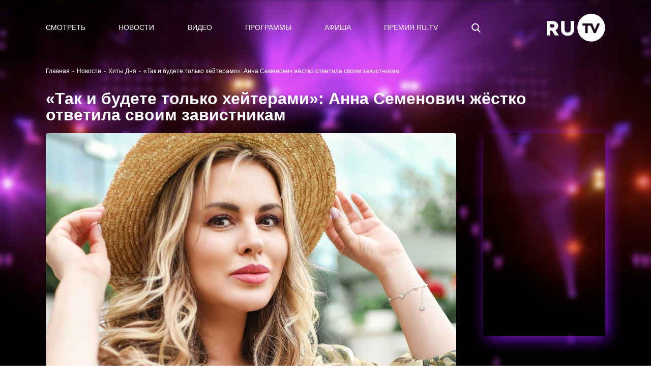

--- FILE ---
content_type: application/javascript
request_url: https://smi2.ru/counter/settings?payload=CPOTAxi4vrWCvjM6JGY1MmM5ZWU4LWZhNTQtNDI5Ny1hZjAwLTMwYTk3NzZmNjJhMQ&cb=_callbacks____0mknxsbiw
body_size: 1512
content:
_callbacks____0mknxsbiw("[base64]");

--- FILE ---
content_type: application/javascript;charset=utf-8
request_url: https://smi2.ru/data/js/99252.js
body_size: 2062
content:
function _jsload(src){var sc=document.createElement("script");sc.type="text/javascript";sc.async=true;sc.src=src;var s=document.getElementsByTagName("script")[0];s.parentNode.insertBefore(sc,s);};(function(){document.getElementById("unit_99252").innerHTML="<div class=\"container-99252\" id=\"container-99252\"> <div class=\"container-99252__header\"> <div class=\"container-99252__header-text\">Новости партнеров</div> <a class=\"container-99252__header-logo-link\" href=\"https://lady.smi2.ru/\" target=\"_blank\" rel=\"noopener noreferrer nofollow\"> <img class=\"container-99252__header-logo\" src=\"//static.smi2.net/static/logo/smi2-lady.svg\" alt=\"Сми2Леди\"> </a> </div> </div><style>.container-99252 { margin: 20px 0; padding: 17px 17px 0; background-color: #2B0832; } .container-99252__header { margin-bottom: 20px; text-align: left; position: relative; } .container-99252__header-text { display: inline-block; vertical-align: top; font-family: Verdana, Geneva, sans-serif; font-size: 18px; line-height: 1; font-weight: bold; color: #fff; text-transform: uppercase; margin-right: 52px; } .container-99252__header-logo { display: inline-block; vertical-align: top; height: 18px; width: auto; position: absolute; top: 0; right: 0; } .container-99252 .list-container { font-size: 0; margin: 0 -16px; } .container-99252 .list-container-item { display: inline-block; vertical-align: top; width: 33.33333%; -webkit-box-sizing: border-box; box-sizing: border-box; margin-bottom: 20px; padding: 0 16px; } .container-99252__link { display: block; margin: 0; padding: 0; text-decoration: none; overflow: hidden; } .container-99252__img-wrap { width: 100%; height: 0; padding-top: 65%; position: relative; margin-bottom: 7px; overflow: hidden; } .container-99252__img { display: block; border: none; position: absolute; top: 0px; left: 0px; right: 0px; bottom: 0px; background-repeat: no-repeat; background-position: center center; background-size: cover; -webkit-transition: -webkit-transform .3s; transition: -webkit-transform .3s; transition: transform .3s; transition: transform .3s, -webkit-transform .3s; will-change: transform; } .container-99252__img:hover { -webkit-transform: scale(1.2); transform: scale(1.2); } .container-99252__title { font-family: Verdana, Geneva, sans-serif; font-size: 12px; line-height: 1.2; font-weight: bold; color: #fff; text-align: left; word-wrap: break-word; overflow: hidden; } .container-99252 .list-container-item:hover .container-99252__title { color: #f12c8c; } @media (max-width: 480px) { .container-99252 .list-container-item { width: 100%; } }</style>";var cb=function(){var clickTracking = "";/** * Размер страницы (количество) загружаемых элементов * * @type {number} */ var page_size = 6; /** * Максимальное количество загружаемых страниц элементов * * @type {number} */ var max_page_count = 1; /** * Родительский элемент контейнера * * @type {HTMLElement} */ var parent_element = JsAPI.Dom.getElement("container-99252"); /** * Настройки блока * * @type {*} */ var properties = undefined; /** * Callback-функция рендера содержимого элемента * * @type {function(HTMLElement, *, number)} */ var item_content_renderer = function (parent, model, index) { JsAPI.Dom.appendChild(parent, JsAPI.Dom.createDom('div', undefined, [ JsAPI.Dom.createDom('a', { 'class': 'container-99252__link', 'href': model['url'], 'target': '_blank', 'rel': 'noopener noreferrer nofollow' }, [ JsAPI.Dom.createDom('div', 'container-99252__img-wrap', JsAPI.Dom.createDom('div', { 'class': 'container-99252__img', 'style': 'background-image: url(' + model['image'] + ')' })), JsAPI.Dom.createDom('div', 'container-99252__title', model['title']) ]) ])); }; /** * Идентификатор блока * * @type {number} */ var block_id = 99252; /** * Маска требуемых параметров (полей) статей * * @type {number|undefined} */ var opt_fields = JsAPI.Dao.NewsField.TITLE | JsAPI.Dao.NewsField.IMAGE; /** * Создание list-блока */ JsAPI.Ui.ListBlock({ 'page_size': page_size, 'max_page_count': max_page_count, 'parent_element': parent_element, 'properties': properties, 'item_content_renderer': item_content_renderer, 'block_id': block_id, 'fields': opt_fields }, function (block) {}, function (reason) {});};if(!window.jsapi){window.jsapi=[];_jsload("//static.smi2.net/static/jsapi/jsapi.v5.25.25.ru_RU.js");}window.jsapi.push(cb);}());/* StatMedia */(function(w,d,c){(w[c]=w[c]||[]).push(function(){try{w.statmedia51699=new StatMedia({"id":51699,"user_id":null,"user_datetime":1768994725688,"session_id":null,"gen_datetime":1768994725689});}catch(e){}});if(!window.__statmedia){var p=d.createElement('script');p.type='text/javascript';p.async=true;p.src='https://cdnjs.smi2.ru/sm.js';var s=d.getElementsByTagName('script')[0];s.parentNode.insertBefore(p,s);}})(window,document,'__statmedia_callbacks');/* /StatMedia */